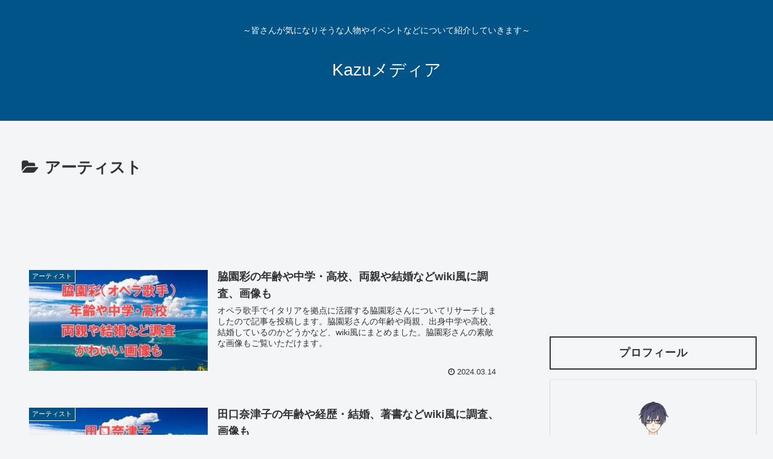

--- FILE ---
content_type: text/html; charset=utf-8
request_url: https://www.google.com/recaptcha/api2/aframe
body_size: 265
content:
<!DOCTYPE HTML><html><head><meta http-equiv="content-type" content="text/html; charset=UTF-8"></head><body><script nonce="7qfz0Lag2DhV1qhINsUp_w">/** Anti-fraud and anti-abuse applications only. See google.com/recaptcha */ try{var clients={'sodar':'https://pagead2.googlesyndication.com/pagead/sodar?'};window.addEventListener("message",function(a){try{if(a.source===window.parent){var b=JSON.parse(a.data);var c=clients[b['id']];if(c){var d=document.createElement('img');d.src=c+b['params']+'&rc='+(localStorage.getItem("rc::a")?sessionStorage.getItem("rc::b"):"");window.document.body.appendChild(d);sessionStorage.setItem("rc::e",parseInt(sessionStorage.getItem("rc::e")||0)+1);localStorage.setItem("rc::h",'1768802223203');}}}catch(b){}});window.parent.postMessage("_grecaptcha_ready", "*");}catch(b){}</script></body></html>